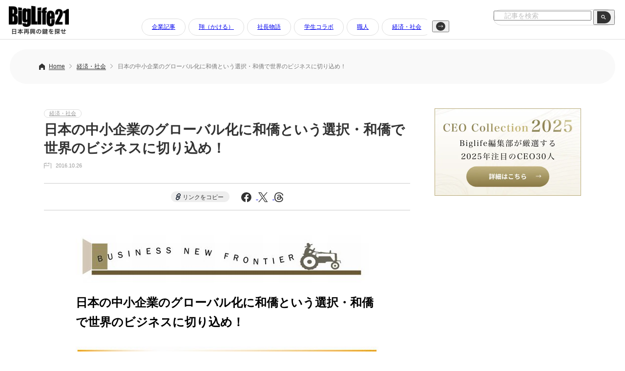

--- FILE ---
content_type: text/html; charset=UTF-8
request_url: https://www.biglife21.com/society/12249/
body_size: 41087
content:
<!DOCTYPE html>
<html lang="ja">
<head prefix="og: http://ogp.me/ns#">

<!-- Google tag (gtag.js) -->
<script async src="https://www.googletagmanager.com/gtag/js?id=G-8SX35DFCZ8"></script>
<script>
  window.dataLayer = window.dataLayer || [];
  function gtag(){dataLayer.push(arguments);}
  gtag('js', new Date());

  gtag('config', 'G-8SX35DFCZ8');
</script>

<meta charset="UTF-8" />
<meta name="viewport" content="width=device-width,initial-scale=1.0,minimum-scale=1.0">

<link rel="icon" type="image/x-icon" href="/favicon.ico">
<link rel="apple-touch-icon" href="https://www.biglife21.com/common/themes/biglife21/dist/img/apple-touch-icon.png" sizes="180x180">
<link rel="icon" type="image/png" href="https://www.biglife21.com/common/themes/biglife21/dist/img/android-touch-icon.png" sizes="192x192">
<link rel='stylesheet' href='https://www.biglife21.com/common/themes/biglife21/dist/css/reset.css?ver=1.0' type='text/css' media='all' />
<link rel='stylesheet' href='https://www.biglife21.com/common/themes/biglife21/dist/css/style.css?ver=1738726849' type='text/css' media='all' />

<script src="https://code.jquery.com/jquery-3.7.1.min.js" integrity="sha256-/JqT3SQfawRcv/BIHPThkBvs0OEvtFFmqPF/lYI/Cxo=" crossorigin="anonymous"></script>

<meta name='robots' content='index, follow, max-image-preview:large, max-snippet:-1, max-video-preview:-1' />

	<!-- This site is optimized with the Yoast SEO plugin v26.6 - https://yoast.com/wordpress/plugins/seo/ -->
	<title>日本の中小企業のグローバル化に和僑という選択・和僑で世界のビジネスに切り込め！</title>
	<meta name="description" content="世界中でビジネスネットワークを広げてきた華僑や印僑に倣い、日本人のグローバルネットワークを世界に広げてきた組織がある。和僑会がそれだ。グローバル化が加速する世界で、日本と日本人の魅力とポテンシャルを引き上げ、遅れているといわれる日本のグローバル化の後押しをする。" />
	<link rel="canonical" href="https://www.biglife21.com/society/12249/" />
	<meta property="og:locale" content="ja_JP" />
	<meta property="og:type" content="article" />
	<meta property="og:title" content="日本の中小企業のグローバル化に和僑という選択・和僑で世界のビジネスに切り込め！" />
	<meta property="og:description" content="世界中でビジネスネットワークを広げてきた華僑や印僑に倣い、日本人のグローバルネットワークを世界に広げてきた組織がある。和僑会がそれだ。グローバル化が加速する世界で、日本と日本人の魅力とポテンシャルを引き上げ、遅れているといわれる日本のグローバル化の後押しをする。" />
	<meta property="og:url" content="https://www.biglife21.com/society/12249/" />
	<meta property="og:site_name" content="BigLife21（ビッグライフ21）" />
	<meta property="article:published_time" content="2016-10-26T10:16:41+00:00" />
	<meta property="article:modified_time" content="2017-08-15T02:41:38+00:00" />
	<meta property="og:image" content="https://www.biglife21.com/common/uploads/2016/10/d2be25a47dfd7d1edf0eefc4948432bf.jpg" />
	<meta property="og:image:width" content="224" />
	<meta property="og:image:height" content="300" />
	<meta property="og:image:type" content="image/jpeg" />
	<meta name="author" content="Biglife21" />
	<meta name="twitter:card" content="summary_large_image" />
	<meta name="twitter:label1" content="執筆者" />
	<meta name="twitter:data1" content="Biglife21" />
	<script type="application/ld+json" class="yoast-schema-graph">{"@context":"https://schema.org","@graph":[{"@type":"WebPage","@id":"https://www.biglife21.com/society/12249/","url":"https://www.biglife21.com/society/12249/","name":"日本の中小企業のグローバル化に和僑という選択・和僑で世界のビジネスに切り込め！","isPartOf":{"@id":"https://www.biglife21.com/#website"},"primaryImageOfPage":{"@id":"https://www.biglife21.com/society/12249/#primaryimage"},"image":{"@id":"https://www.biglife21.com/society/12249/#primaryimage"},"thumbnailUrl":"https://www.biglife21.com/common/uploads/2016/10/d2be25a47dfd7d1edf0eefc4948432bf.jpg","datePublished":"2016-10-26T10:16:41+00:00","dateModified":"2017-08-15T02:41:38+00:00","author":{"@id":"https://www.biglife21.com/#/schema/person/aa5311f6c441f184e578ad97b0e171c4"},"description":"世界中でビジネスネットワークを広げてきた華僑や印僑に倣い、日本人のグローバルネットワークを世界に広げてきた組織がある。和僑会がそれだ。グローバル化が加速する世界で、日本と日本人の魅力とポテンシャルを引き上げ、遅れているといわれる日本のグローバル化の後押しをする。","breadcrumb":{"@id":"https://www.biglife21.com/society/12249/#breadcrumb"},"inLanguage":"ja","potentialAction":[{"@type":"ReadAction","target":["https://www.biglife21.com/society/12249/"]}]},{"@type":"ImageObject","inLanguage":"ja","@id":"https://www.biglife21.com/society/12249/#primaryimage","url":"https://www.biglife21.com/common/uploads/2016/10/d2be25a47dfd7d1edf0eefc4948432bf.jpg","contentUrl":"https://www.biglife21.com/common/uploads/2016/10/d2be25a47dfd7d1edf0eefc4948432bf.jpg","width":224,"height":300},{"@type":"BreadcrumbList","@id":"https://www.biglife21.com/society/12249/#breadcrumb","itemListElement":[{"@type":"ListItem","position":1,"name":"Home","item":"https://www.biglife21.com/"},{"@type":"ListItem","position":2,"name":"日本の中小企業のグローバル化に和僑という選択・和僑で世界のビジネスに切り込め！"}]},{"@type":"WebSite","@id":"https://www.biglife21.com/#website","url":"https://www.biglife21.com/","name":"Biglife21（ビッグライフ21）｜日本再興の鍵を探せ","description":"日本再興の鍵を探せ","potentialAction":[{"@type":"SearchAction","target":{"@type":"EntryPoint","urlTemplate":"https://www.biglife21.com/?s={search_term_string}"},"query-input":{"@type":"PropertyValueSpecification","valueRequired":true,"valueName":"search_term_string"}}],"inLanguage":"ja"},{"@type":"Person","@id":"https://www.biglife21.com/#/schema/person/aa5311f6c441f184e578ad97b0e171c4","name":"Biglife21","image":{"@type":"ImageObject","inLanguage":"ja","@id":"https://www.biglife21.com/#/schema/person/image/","url":"https://secure.gravatar.com/avatar/4a3da1b13cfc07914fa6b5a55de3ede1d4e3266a413bb00411c6a07ed656f70e?s=96&d=mm&r=g","contentUrl":"https://secure.gravatar.com/avatar/4a3da1b13cfc07914fa6b5a55de3ede1d4e3266a413bb00411c6a07ed656f70e?s=96&d=mm&r=g","caption":"Biglife21"},"url":"https://www.biglife21.com/author/biglife21/"}]}</script>
	<!-- / Yoast SEO plugin. -->


<link rel="alternate" type="application/rss+xml" title="BigLife21（ビッグライフ21） &raquo; フィード" href="https://www.biglife21.com/feed/" />
<script type="text/javascript" id="wpp-js" src="https://www.biglife21.com/common/plugins/wordpress-popular-posts/assets/js/wpp.min.js?ver=7.3.6" data-sampling="0" data-sampling-rate="100" data-api-url="https://www.biglife21.com/wp-json/wordpress-popular-posts" data-post-id="12249" data-token="2d53bd6130" data-lang="0" data-debug="0"></script>
<link rel="alternate" title="oEmbed (JSON)" type="application/json+oembed" href="https://www.biglife21.com/wp-json/oembed/1.0/embed?url=https%3A%2F%2Fwww.biglife21.com%2Fsociety%2F12249%2F" />
<link rel="alternate" title="oEmbed (XML)" type="text/xml+oembed" href="https://www.biglife21.com/wp-json/oembed/1.0/embed?url=https%3A%2F%2Fwww.biglife21.com%2Fsociety%2F12249%2F&#038;format=xml" />
<style id='wp-img-auto-sizes-contain-inline-css' type='text/css'>
img:is([sizes=auto i],[sizes^="auto," i]){contain-intrinsic-size:3000px 1500px}
/*# sourceURL=wp-img-auto-sizes-contain-inline-css */
</style>
<style id='wp-block-library-inline-css' type='text/css'>
:root{--wp-block-synced-color:#7a00df;--wp-block-synced-color--rgb:122,0,223;--wp-bound-block-color:var(--wp-block-synced-color);--wp-editor-canvas-background:#ddd;--wp-admin-theme-color:#007cba;--wp-admin-theme-color--rgb:0,124,186;--wp-admin-theme-color-darker-10:#006ba1;--wp-admin-theme-color-darker-10--rgb:0,107,160.5;--wp-admin-theme-color-darker-20:#005a87;--wp-admin-theme-color-darker-20--rgb:0,90,135;--wp-admin-border-width-focus:2px}@media (min-resolution:192dpi){:root{--wp-admin-border-width-focus:1.5px}}.wp-element-button{cursor:pointer}:root .has-very-light-gray-background-color{background-color:#eee}:root .has-very-dark-gray-background-color{background-color:#313131}:root .has-very-light-gray-color{color:#eee}:root .has-very-dark-gray-color{color:#313131}:root .has-vivid-green-cyan-to-vivid-cyan-blue-gradient-background{background:linear-gradient(135deg,#00d084,#0693e3)}:root .has-purple-crush-gradient-background{background:linear-gradient(135deg,#34e2e4,#4721fb 50%,#ab1dfe)}:root .has-hazy-dawn-gradient-background{background:linear-gradient(135deg,#faaca8,#dad0ec)}:root .has-subdued-olive-gradient-background{background:linear-gradient(135deg,#fafae1,#67a671)}:root .has-atomic-cream-gradient-background{background:linear-gradient(135deg,#fdd79a,#004a59)}:root .has-nightshade-gradient-background{background:linear-gradient(135deg,#330968,#31cdcf)}:root .has-midnight-gradient-background{background:linear-gradient(135deg,#020381,#2874fc)}:root{--wp--preset--font-size--normal:16px;--wp--preset--font-size--huge:42px}.has-regular-font-size{font-size:1em}.has-larger-font-size{font-size:2.625em}.has-normal-font-size{font-size:var(--wp--preset--font-size--normal)}.has-huge-font-size{font-size:var(--wp--preset--font-size--huge)}.has-text-align-center{text-align:center}.has-text-align-left{text-align:left}.has-text-align-right{text-align:right}.has-fit-text{white-space:nowrap!important}#end-resizable-editor-section{display:none}.aligncenter{clear:both}.items-justified-left{justify-content:flex-start}.items-justified-center{justify-content:center}.items-justified-right{justify-content:flex-end}.items-justified-space-between{justify-content:space-between}.screen-reader-text{border:0;clip-path:inset(50%);height:1px;margin:-1px;overflow:hidden;padding:0;position:absolute;width:1px;word-wrap:normal!important}.screen-reader-text:focus{background-color:#ddd;clip-path:none;color:#444;display:block;font-size:1em;height:auto;left:5px;line-height:normal;padding:15px 23px 14px;text-decoration:none;top:5px;width:auto;z-index:100000}html :where(.has-border-color){border-style:solid}html :where([style*=border-top-color]){border-top-style:solid}html :where([style*=border-right-color]){border-right-style:solid}html :where([style*=border-bottom-color]){border-bottom-style:solid}html :where([style*=border-left-color]){border-left-style:solid}html :where([style*=border-width]){border-style:solid}html :where([style*=border-top-width]){border-top-style:solid}html :where([style*=border-right-width]){border-right-style:solid}html :where([style*=border-bottom-width]){border-bottom-style:solid}html :where([style*=border-left-width]){border-left-style:solid}html :where(img[class*=wp-image-]){height:auto;max-width:100%}:where(figure){margin:0 0 1em}html :where(.is-position-sticky){--wp-admin--admin-bar--position-offset:var(--wp-admin--admin-bar--height,0px)}@media screen and (max-width:600px){html :where(.is-position-sticky){--wp-admin--admin-bar--position-offset:0px}}
/*wp_block_styles_on_demand_placeholder:69753083adb08*/
/*# sourceURL=wp-block-library-inline-css */
</style>
<style id='classic-theme-styles-inline-css' type='text/css'>
/*! This file is auto-generated */
.wp-block-button__link{color:#fff;background-color:#32373c;border-radius:9999px;box-shadow:none;text-decoration:none;padding:calc(.667em + 2px) calc(1.333em + 2px);font-size:1.125em}.wp-block-file__button{background:#32373c;color:#fff;text-decoration:none}
/*# sourceURL=/wp-includes/css/classic-themes.min.css */
</style>
<link rel='stylesheet' id='wordpress-popular-posts-css-css' href='https://www.biglife21.com/common/plugins/wordpress-popular-posts/assets/css/wpp.css?ver=7.3.6' type='text/css' media='all' />
<link rel='stylesheet' id='tablepress-default-css' href='https://www.biglife21.com/common/plugins/tablepress/css/build/default.css?ver=3.2.6' type='text/css' media='all' />
<link rel="https://api.w.org/" href="https://www.biglife21.com/wp-json/" /><link rel="alternate" title="JSON" type="application/json" href="https://www.biglife21.com/wp-json/wp/v2/posts/12249" /><link rel='shortlink' href='https://www.biglife21.com/?p=12249' />
            <style id="wpp-loading-animation-styles">@-webkit-keyframes bgslide{from{background-position-x:0}to{background-position-x:-200%}}@keyframes bgslide{from{background-position-x:0}to{background-position-x:-200%}}.wpp-widget-block-placeholder,.wpp-shortcode-placeholder{margin:0 auto;width:60px;height:3px;background:#dd3737;background:linear-gradient(90deg,#dd3737 0%,#571313 10%,#dd3737 100%);background-size:200% auto;border-radius:3px;-webkit-animation:bgslide 1s infinite linear;animation:bgslide 1s infinite linear}</style>
            </head>

<body class="class="wp-singular post-template-default single single-post postid-12249 single-format-standard wp-theme-biglife21"" ontouchstart="">

  <header>
        <a href="https://www.biglife21.com/"><img class="header__logo imgHover" src="https://www.biglife21.com/common/themes/biglife21/dist/img/logo.png" alt="BigLife21｜日本再興の鍵を探せ"></a>
    
<div class="header__cat pc js-scroll-nav" data-scroll-step="300">
  <div class="header__cat-fx">
    <button class="scroll-btn scroll-left" type="button" aria-label="左へ">
      <img src="https://www.biglife21.com/common/themes/biglife21/dist/img/headerArrL.svg" alt="左ボタン">
    </button>

    <div class="header-nav-scroll" tabindex="0">
      <ul>
        	<li class="cat-item cat-item-2"><a href="https://www.biglife21.com/category/companies/">企業記事</a>
</li>
	<li class="cat-item cat-item-10"><a href="https://www.biglife21.com/category/premium/">翔（かける）</a>
</li>
	<li class="cat-item cat-item-85"><a href="https://www.biglife21.com/category/story/">社長物語</a>
</li>
	<li class="cat-item cat-item-4"><a href="https://www.biglife21.com/category/employment/">学生コラボ</a>
</li>
	<li class="cat-item cat-item-6"><a href="https://www.biglife21.com/category/craftsman/">職人</a>
</li>
	<li class="cat-item cat-item-5"><a href="https://www.biglife21.com/category/society/">経済・社会</a>
</li>
	<li class="cat-item cat-item-3"><a href="https://www.biglife21.com/category/column/">コラム</a>
</li>
	<li class="cat-item cat-item-7"><a href="https://www.biglife21.com/category/politics/">政治</a>
</li>
	<li class="cat-item cat-item-8"><a href="https://www.biglife21.com/category/articles/">寄稿文</a>
</li>
	<li class="cat-item cat-item-9"><a href="https://www.biglife21.com/category/ma/">M＆A</a>
</li>
	<li class="cat-item cat-item-14"><a href="https://www.biglife21.com/category/pantheon/">殿堂記事</a>
</li>
	<li class="cat-item cat-item-23"><a href="https://www.biglife21.com/category/manufacturing/">製造業</a>
</li>
	<li class="cat-item cat-item-24"><a href="https://www.biglife21.com/category/nonmanufacturing/">非製造業</a>
</li>
	<li class="cat-item cat-item-25"><a href="https://www.biglife21.com/category/overseas/">海外企業</a>
</li>
	<li class="cat-item cat-item-49"><a href="https://www.biglife21.com/category/pr/">PR</a>
</li>
	<li class="cat-item cat-item-1"><a href="https://www.biglife21.com/category/%e6%9c%aa%e5%88%86%e9%a1%9e/">未分類</a>
</li>
      </ul>
    </div>

    <button class="scroll-btn scroll-right" type="button" aria-label="右へ">
      <img src="https://www.biglife21.com/common/themes/biglife21/dist/img/headerArrR.svg" alt="右ボタン">
    </button>
  </div>
</div>

    <form method="get" action="/" class="header__search">
      <label class="hidden" for="s"></label>
      <input type="text" placeholder="記事を検索" value=""  name="s" id="s" />
      <button type="submit" value="" class="header__search-box-btn"><img src="https://www.biglife21.com/common/themes/biglife21/dist/img/searchBtn.png" alt="search" class="header__search-btn"></button>
    </form>
        
  </header>
  <div class="containar">
  <div class="header__space"></div>


<div class="pun">
  <ul class="breadcrumb">
    <li><a href="https://www.biglife21.com/">Home</a></li>
                      <li class="pun__single">
              <a href="https://www.biglife21.com/category/society/">
                経済・社会              </a>
            </li>
              <li class="pc">日本の中小企業のグローバル化に和僑という選択・和僑で世界のビジネスに切り込め！</li>
  </ul>
</div>

<div class="wrap wrap__fx">

  <div class="wrap__fxL">
<a class="acl__cat" href="https://www.biglife21.com/category/society/">経済・社会</a>      <h1 class="post__h1">日本の中小企業のグローバル化に和僑という選択・和僑で世界のビジネスに切り込め！</h1>
      <div class="acl__day post__acl__day">2016.10.26</div>

      <div class="page__sns">
      <a class="page__sns-link" id="copy-link-btn">リンクをコピー</a>
      <a href="https://www.facebook.com/sharer/sharer.php?u=https://www.biglife21.com/society/12249/" target="_blank" rel="noopener noreferrer">
        <img src="https://www.biglife21.com/common/themes/biglife21/dist/img/ico_fb.svg" alt="Facebook">
      </a>
      <a href="https://twitter.com/intent/tweet?url=https://www.biglife21.com/society/12249/&text=日本の中小企業のグローバル化に和僑という選択・和僑で世界のビジネスに切り込め！" target="_blank" rel="noopener noreferrer">
        <img src="https://www.biglife21.com/common/themes/biglife21/dist/img/ico_x.svg" alt="X">
      </a>
      <a href="https://www.threads.net/intent/post?text=日本の中小企業のグローバル化に和僑という選択・和僑で世界のビジネスに切り込め！%20https://www.biglife21.com/society/12249/" target="_blank" rel="noopener noreferrer">
        <img src="https://www.biglife21.com/common/themes/biglife21/dist/img/ico_threads.svg" alt="Threads">
      </a>
    </div>

    <div class="wrap620 postBody">
<img fetchpriority="high" decoding="async" src="https://www.biglife21.com/common/uploads/2015/08/オビ　ニューフロンティア1.jpg" alt="オビ　ニューフロンティア" width="600" height="99" class="alignnone size-full wp-image-9473" />
<h2><span style="color: #000000; font-size: 18pt;">日本の中小企業のグローバル化に和僑という選択・和僑で世界のビジネスに切り込め！</span></h2>
<img decoding="async" src="https://www.biglife21.com/common/uploads/2014/12/オビ-スペシャルエディション.jpg" alt="オビ スペシャルエディション" width="1200" height="93" class="alignnone size-full wp-image-6833" />

<div id="attachment_12251" style="width: 260px" class="wp-caption alignright"><img decoding="async" aria-describedby="caption-attachment-12251" src="https://www.biglife21.com/common/uploads/2016/10/NewFrontier17_01-300x125.jpg" alt="newfrontier17_01" width="250" height="104" class="wp-image-12251" /><p id="caption-attachment-12251" class="wp-caption-text">東京和僑会の公式サイト。さまざまなイベント情報が<br />掲載されている。http://tyo-wakyo.com</p></div>

あらゆる分野でグローバル化が進んでいる。日本企業が外資に買収されたり、突然上司や部下が外国人になることも珍しくはなくなっている。世界の流れはTPPなどにもみられるように、もはや金融に物流に国境はなくなろうとしている。

&nbsp;

こうした中、世界中でビジネスネットワークを広げてきた華僑や印僑に倣い、日本人のグローバルネットワークを世界に広げてきた組織がある。和僑会がそれだ。

グローバル化が加速する世界で、日本と日本人の魅力とポテンシャルを引き上げ、遅れているといわれる日本のグローバル化の後押しをする。

&nbsp;

&nbsp;
<h3>世界に良い影響を与え続ける国ランク上位の日本</h3>
イギリスの放送局BBCが、アメリカの大学などと協力し世界3万人の対象に調査している「世界に最も良い影響を与えている国」というアンケート調査がある。この調査で日本は2007年、08年と連続1位となっている。その後は順位は下がるものの4〜5位を推移し続けている。

&nbsp;

日本は世界的にはやはり信頼されている国であり、国民であると言える。だからと言って日本人が世界のビジネスにおいて高いアドバンテージを持っているとは言えまい。

いろいろ見方はあるが、欧米に比べ経済成長率が低いのがその証左の1つだ。人口減少がその理由として挙がるが、減少しても日本を上回る経済成長率を見せている国もある。

&nbsp;

日本の人口は今後ますます減少する。毎年約30万人。ほぼ2年で鳥取県が消滅する計算だ。もし成長を維持していくためには1人あたりの生産性をさらに上げていくか、さらなる国際化を進めていくしかない。

&nbsp;

国際化には2つの方向性がある。1つは国内に物や人、文化を呼び込む国際化。もう1つは商品や生産設備、人、文化を送り出すことによる国際化である。

前者はいま非常に成功している。そう、外国人観光客である。国は来日観光客2000万人目標をさら上積みし、3000万人とした。政府が旗振り役となって進める「ビジット・ジャパン」が奏功したと言える。

&nbsp;

後者はどうか。財務省の貿易統計では、バブル崩壊直後の1990年に40兆円だった輸出は、2007年に80兆円と倍に伸び、その後リーマンショックで落ち込んだものの、近年は同様の水準まで回復している。

現地化も進んでいる。90年に6.4％だった製造業の海外比率は、2009年には17.8％にまで上昇している。

&nbsp;

つまり日本は国内市場がシュリンク（縮小）しながらも貿易額を拡大し、現地化も進めている。これを見る限りは「よくやっている」とも言えそうだ。

&nbsp;

だが<strong>一般社団法人東京和僑会会長</strong>の<strong>三浦忠</strong>さんは「まだまだ国際化対応は不十分」と否定的だ。

<div id="attachment_12250" style="width: 235px" class="wp-caption alignnone"><img loading="lazy" decoding="async" aria-describedby="caption-attachment-12250" src="https://www.biglife21.com/common/uploads/2016/10/一般社団法人東京和僑会会長の三浦忠さん-224x300.jpg" alt="%e4%b8%80%e8%88%ac%e7%a4%be%e5%9b%a3%e6%b3%95%e4%ba%ba%e6%9d%b1%e4%ba%ac%e5%92%8c%e5%83%91%e4%bc%9a%e4%bc%9a%e9%95%b7%e3%81%ae%e4%b8%89%e6%b5%a6%e5%bf%a0%e3%81%95%e3%82%93" width="225" height="301" class="wp-image-12250" /><p id="caption-attachment-12250" class="wp-caption-text">東京和僑会の会長三浦忠さん。「将来は世界中で和僑を100万人にしたい。ただ無理に拡大する必要はないと思っています。あくまで自然体で進めれば、いずれ達成すると思います。組織としても政策提言などができる団体に強化していきたい。そのために各団体とも連携を強めています」</p></div>

「訪日外国人の急増を受け、日本は観光資源がたくさんあると喜んでいますが、単にビザが緩和されて訪日しやすくなっただけ。前から日本に来たい人はたくさんいたんです」

&nbsp;

日本としては単に観光客を増やしてお金を落としてもらうだけでなく、グローバル化に本気で対応する必要がある。

&nbsp;

「今後は観光だけでなく、当然企業もどんどん入ってくる。企業が来れば家族もやってくるし定住者も増えていく。仮に東京で仕事をしていくとすれば、パートナーの業者や取引先も日本企業だけとは限らなくなる。今後日本企業としか付き合わない企業は、市場で勝つか負けるかというと負ける」（三浦さん）

&nbsp;

&nbsp;
<h3>世界に羽ばたく中小企業、ベンチャーを現地ネットワークで支援</h3>
<div id="attachment_12253" style="width: 260px" class="wp-caption alignright"><img loading="lazy" decoding="async" aria-describedby="caption-attachment-12253" src="https://www.biglife21.com/common/uploads/2016/10/NewFrontier17_04-300x162.jpg" alt="newfrontier17_04" width="250" height="135" class="wp-image-12253" /><p id="caption-attachment-12253" class="wp-caption-text">毎月説明会も催されている</p></div>

三浦さんが会長を務める東京和僑会は、こうした今後急速に変化する国内の国際化と海外でビジネス展開をする日本人、とりわけ中小、ベンチャー企業の支援を行ってきた。

世界各地で人的ネットワークを広げてきた中国出身者の華僑やインド出身者のつながりである印僑などに倣った日本人ネットワーク「和僑」である。

&nbsp;

和僑の名前と組織が生まれたのは10年以上前の香港である。2004年に香港在住の日本人<strong>筒井修</strong>さんがつくった「和僑会」が始まり。三浦さんはこの和僑という考えに賛同し、日本国内での和僑会の立ち上げに奔走、07年に東京和僑会を設立した。

現在和僑会は中国やASEAN諸国を中心に世界11カ国、26の和僑会が設立されている。

&nbsp;

三浦さんが和僑を意識したのは30歳の頃。仕事で赴任していた台湾で台湾人の学ぶ意欲、吸収力、即断即決の行動力を目の当たりにしてショックを受けたという。

&nbsp;

「当時の日本人は即断ができず、実行力に乏しく、明確なビジョンも描けているように見えなかった。たまたま周りの日本人がそうだっただけなのかもしれません。でもそもそも台湾人は、国が小さいのではじめから海外に出ることを考えている。そこが違う。日本人もそういう国際感覚を身につけていかないといけない。それには海外の現地で根を張る日本人ネットワークが必要だと考えた」

ただ海外にはJETROや現地の商工会、日本人会など、以前から日本人ネットワーク組織はあった。何が違うのか。

&nbsp;

「確かに海外にも日本人のネットワークはあります。ただそれらの人たちのほとんどが現地駐在員。いずれ日本に帰ることが前提となっています。和僑会の特徴はゆるい組織。JCなどのようなトップがあって支部があってという組織ではない。考え方も各和僑会で少しずつ違っています」

和僑会は、ビジネス情報や交流会、勉強会などの機会提供を自立した中小の起業家、経営者に対して行うことが中心だが、ここ数年東京和僑会には大手企業の入会も増えているという。

「現地に社員を送ってもなかなか情報を取りにくくなってきていることがあると思う。それと大手はやはりジャッジが遅い。和僑会への入会手続きを取るだけでも社内で14ものハードルがある企業もあった。これでは世界で勝てない」

&nbsp;

国としてのグローバル化は進んでいるが、その志向はあくまで内向きなのだ。こうした状況を三浦さんは懸念する。何より危機感を抱いているのは若い世代が外国に行かなくなっていることだ。

日本旅行業協会によると20代、30代の出国率は97年にピークを迎えた後、下がり続けている。ほかの世代はすべて上がっているのに、である。海外留学生も04年をピークに減り続けている。

&nbsp;

しかも「せっかく留学したのに、就職は国内を目指している」（三浦さん）のがほとんど。

もちろん果敢に海外に挑戦する若者もいる。日本の未来に夢を持てなくなったり、純粋にアジアなどの発展途上国で社会起業を行う人たちだ。

&nbsp;

&nbsp;
<h3>日本を変える100人を和僑会で育てていく</h3>
<div id="attachment_12252" style="width: 210px" class="wp-caption alignright"><img loading="lazy" decoding="async" aria-describedby="caption-attachment-12252" src="https://www.biglife21.com/common/uploads/2016/10/NewFrontier17_03-207x300.jpg" alt="newfrontier17_03" width="200" height="290" class="wp-image-12252" /><p id="caption-attachment-12252" class="wp-caption-text">世界の和僑が一堂に会する世界大会も1年に1度世界各地で開催されている。毎回500名から1000名集まるという。今年は10月30日に日本の札幌で開催される</p></div>

東京和僑会ではこうした若い世代の受け皿として、「和僑ユース（Youth）」を立ち上げた。世界のビジネスシーンでのリーダシップを取れる次世代和僑である高校生や大学生、若手の社会人が対象だ。さらに小学生、中学生を対象とした「和僑キッズ（Kids）」もつくった。

&nbsp;

「ユースでは必ずしも、起業が前提とはなりません。海外で働きたいという人にいろいろなことを教えてあげたい。とくに留学生。国内企業に就職しても、海外との接点を持ち続けたい人、外に出ようと思う人に情報を出し続け、海外に挑戦してもらいたい。

期待しているのはキッズ。現在海外の和僑会の子息と交流させていますが、和僑としてのDNAをつくっていくためには、やはり小さい時から体験させていく必要がある。すぐではないものの、将来は日本を変えるような人材になっていくと期待しています」

&nbsp;

当初東京和僑会では「和僑100万人」を掲げ、世界各地にジャパンタウンを作ることを掲げてきた。しかし近年は寺子屋的なものを中核として、日本人の良心や職人的なこだわりなど、精神や考えを世界に広げていくことに重きを置いている。

対象も必ずしも企業人だけでなく、そういった考えを持つ日本人、日本人の考え方に共鳴する現地外国人にも広げている。

&nbsp;

「現地に根付くことを考えると日本人にこだわる必要はありません。もっといろいろな国の人と交流、融合することが必要です。日本の真のグローバル化を実現するために仮に100人の志士が必要だとすれば、その人材を和僑会から出していきたいと思っています」

やがて和僑は日本のみならず、世界の各地域の良質な人材インフラを担うことになるに違いない。

&nbsp;

<img decoding="async" src="https://www.biglife21.com/common/uploads/2014/12/オビ-スペシャルエディション.jpg" alt="オビ スペシャルエディション" width="1200" height="93" class="alignnone size-full wp-image-6833" />

&nbsp;

&nbsp;

&nbsp;    </div><!-- wrap620 -->
  </div><!-- wrap__fxL -->
  
  <div class="wrap__fxR">
<a href="/ceo2025/"><img class="imgHover mb30" src="https://www.biglife21.com/common/themes/biglife21/dist/img/bnr_ceo.webp" alt="CEO Collection 2025"></a>

<div class="mb50">
<script async src="https://pagead2.googlesyndication.com/pagead/js/adsbygoogle.js?client=ca-pub-5172985555810465"
     crossorigin="anonymous"></script>
<!-- BigLife21 - 記事サイド -->
<ins class="adsbygoogle"
     style="display:block"
     data-ad-client="ca-pub-5172985555810465"
     data-ad-slot="9611702412"
     data-ad-format="auto"
     data-full-width-responsive="true"></ins>
<script>
     (adsbygoogle = window.adsbygoogle || []).push({});
</script>
</div>

<h2 class="side__ttl">ACCESS RANKING<br><span>アクセスランキング</span></h2>
<div class="wpp-shortcode"><script type="application/json" data-id="wpp-shortcode-inline-js">{"title":"","limit":"10","offset":0,"range":"all","time_quantity":24,"time_unit":"hour","freshness":false,"order_by":"views","post_type":"post","pid":"","exclude":"","cat":"","taxonomy":"category","term_id":"","author":"","shorten_title":{"active":false,"length":0,"words":false},"post-excerpt":{"active":false,"length":0,"keep_format":false,"words":false},"thumbnail":{"active":true,"build":"manual","width":"70","height":"70"},"rating":false,"stats_tag":{"comment_count":false,"views":false,"author":false,"date":{"active":false,"format":"F j, Y"},"category":false,"taxonomy":{"active":false,"name":"category"}},"markup":{"custom_html":true,"wpp-start":"","wpp-end":"","title-start":"<h2>","title-end":"<\/h2>","post-html":"&lt;div class=&quot;side__rank&quot;&gt;\n                &lt;a href=&quot;{url}&quot;&gt;&lt;\/a&gt;\n                &lt;img src=&quot;{thumb_url}&quot; alt=&quot;{text_title}&quot;&gt;\n                &lt;div class=&quot;side__rankR&quot;&gt;\n                    &lt;p&gt;{text_title}&lt;\/p&gt;\n                    &lt;div class=&quot;acl__day&quot;&gt;{date}&lt;\/div&gt;\n                &lt;\/div&gt;\n            &lt;\/div&gt;"},"theme":{"name":""}}</script><div class="wpp-shortcode-placeholder"></div></div>
<div class="mt50">
<script async src="https://pagead2.googlesyndication.com/pagead/js/adsbygoogle.js?client=ca-pub-5172985555810465"
     crossorigin="anonymous"></script>
<!-- BigLife21 - 記事サイド -->
<ins class="adsbygoogle"
     style="display:block"
     data-ad-client="ca-pub-5172985555810465"
     data-ad-slot="9611702412"
     data-ad-format="auto"
     data-full-width-responsive="true"></ins>
<script>
     (adsbygoogle = window.adsbygoogle || []).push({});
</script>
</div>  </div><!-- wrap__fxR -->

</div><!-- wrap -->


<script>
document.addEventListener('DOMContentLoaded', function() {
  var copyBtn = document.getElementById('copy-link-btn');
  if (copyBtn) {
    copyBtn.addEventListener('click', function(e) {
      e.preventDefault();
      var textToCopy = window.location.href;      
      if (navigator.clipboard && window.isSecureContext) {
        navigator.clipboard.writeText(textToCopy).then(function() {
          alert('リンクをコピーしました');
        }).catch(function(err) {
          alert('コピーに失敗しました: ' + err);
        });
      } else {
        var tempInput = document.createElement('input');
        document.body.appendChild(tempInput);
        tempInput.value = textToCopy;
        tempInput.select();
        document.execCommand('copy');
        document.body.removeChild(tempInput);
        alert('リンクをコピーしました');
      }
    });
  }
});
</script>

<footer>

  <div class="googleAd googleAd-btm">
    <script async src="https://pagead2.googlesyndication.com/pagead/js/adsbygoogle.js?client=ca-pub-5172985555810465"
         crossorigin="anonymous"></script>
    <!-- BigLife21 - TOP -->
    <ins class="adsbygoogle"
         style="display:block"
         data-ad-client="ca-pub-5172985555810465"
         data-ad-slot="8246649859"
         data-ad-format="auto"
         data-full-width-responsive="true"></ins>
    <script>
         (adsbygoogle = window.adsbygoogle || []).push({});
    </script>
  </div>

  <a class="footer__btn" href="/contact/">ご掲載に関するお問い合わせはこちらから</a>
  <div class="footer__fx">
    <div class="footer__fxR">
      <ul class="footer__cat">
          	<li class="cat-item cat-item-2"><a href="https://www.biglife21.com/category/companies/">企業記事</a>
</li>
	<li class="cat-item cat-item-10"><a href="https://www.biglife21.com/category/premium/">翔（かける）</a>
</li>
	<li class="cat-item cat-item-85"><a href="https://www.biglife21.com/category/story/">社長物語</a>
</li>
	<li class="cat-item cat-item-4"><a href="https://www.biglife21.com/category/employment/">学生コラボ</a>
</li>
	<li class="cat-item cat-item-6"><a href="https://www.biglife21.com/category/craftsman/">職人</a>
</li>
	<li class="cat-item cat-item-5"><a href="https://www.biglife21.com/category/society/">経済・社会</a>
</li>
	<li class="cat-item cat-item-3"><a href="https://www.biglife21.com/category/column/">コラム</a>
</li>
	<li class="cat-item cat-item-7"><a href="https://www.biglife21.com/category/politics/">政治</a>
</li>
	<li class="cat-item cat-item-8"><a href="https://www.biglife21.com/category/articles/">寄稿文</a>
</li>
	<li class="cat-item cat-item-9"><a href="https://www.biglife21.com/category/ma/">M＆A</a>
</li>
	<li class="cat-item cat-item-14"><a href="https://www.biglife21.com/category/pantheon/">殿堂記事</a>
</li>
	<li class="cat-item cat-item-23"><a href="https://www.biglife21.com/category/manufacturing/">製造業</a>
</li>
	<li class="cat-item cat-item-24"><a href="https://www.biglife21.com/category/nonmanufacturing/">非製造業</a>
</li>
	<li class="cat-item cat-item-25"><a href="https://www.biglife21.com/category/overseas/">海外企業</a>
</li>
	<li class="cat-item cat-item-49"><a href="https://www.biglife21.com/category/pr/">PR</a>
</li>
	<li class="cat-item cat-item-1"><a href="https://www.biglife21.com/category/%e6%9c%aa%e5%88%86%e9%a1%9e/">未分類</a>
</li>
      </ul>
      <ul class="footer__link">
        <li><a href="/company/">運営会社</a></li>
        <li><a href="/recruit/">採用情報</a></li>
        <li><a href="/column_wanted/">コラム募集</a></li><br class="sp">
        <li><a href="/privacy/">プライバシーポリシー</a></li>
        <li><a href="/contact/">お問い合わせ</a></li>
      </ul>
    </div>
    <div class="footer__fxL">
      <a href="/"><img class="imgHover" src="https://www.biglife21.com/common/themes/biglife21/dist/img/logo_footer.png" alt="BigLife21ロゴ"></a>
      <div class="footer__co">株式会社Sacco</div>
      <div class="footer__ad">〒150-0002<br>東京都渋谷区渋谷1-7-5青山セブンハイツ1006</div>
    </div>
  </div>
  <div class="footer__cr">© BigLife21</div>
</footer>
</div><!-- containar -->



<script>
document.addEventListener('DOMContentLoaded', () => {
  document.querySelectorAll('.js-scroll-nav').forEach(initScrollNav);
  function initScrollNav(root) {
    const container = root.querySelector('.header-nav-scroll');
    const leftBtn   = root.querySelector('.scroll-left');
    const rightBtn  = root.querySelector('.scroll-right');
    if (!container || !leftBtn || !rightBtn) return;
    const stepAttr = Number(root.dataset.scrollStep);
    const scrollStep = Number.isFinite(stepAttr) && stepAttr > 0
      ? stepAttr
      : Math.max(200, Math.round(container.clientWidth * 0.6)); // フォールバック
    const updateButtons = () => {
      const max = container.scrollWidth - container.clientWidth;
      if (max <= 0) {
        leftBtn.hidden = true;
        rightBtn.hidden = true;
        return;
      }
      leftBtn.hidden  = container.scrollLeft <= 0;
      rightBtn.hidden = container.scrollLeft >= (max - 1);
    };
    const scrollBy = (dx) => {
      container.scrollBy({ left: dx, behavior: 'smooth' });
    };
    rightBtn.addEventListener('click', () => scrollBy(scrollStep));
    leftBtn.addEventListener('click',  () => scrollBy(-scrollStep));
    container.addEventListener('scroll', updateButtons, { passive: true });
    window.addEventListener('resize', updateButtons);
    container.addEventListener('keydown', (e) => {
      if (e.key === 'ArrowRight') { e.preventDefault(); scrollBy(scrollStep); }
      if (e.key === 'ArrowLeft')  { e.preventDefault(); scrollBy(-scrollStep); }
    });
    updateButtons();
  }
});
</script>

<script>
window.addEventListener('scroll', function() {
  const target = document.querySelector('header');
  if (window.scrollY > 100) {
    target.classList.add('scrolled');
  } else {
    target.classList.remove('scrolled');
  }
});
</script>

<script type="speculationrules">
{"prefetch":[{"source":"document","where":{"and":[{"href_matches":"/*"},{"not":{"href_matches":["/wp-*.php","/wp-admin/*","/common/uploads/*","/common/*","/common/plugins/*","/common/themes/biglife21/*","/*\\?(.+)"]}},{"not":{"selector_matches":"a[rel~=\"nofollow\"]"}},{"not":{"selector_matches":".no-prefetch, .no-prefetch a"}}]},"eagerness":"conservative"}]}
</script>


--- FILE ---
content_type: text/html; charset=utf-8
request_url: https://www.google.com/recaptcha/api2/aframe
body_size: 268
content:
<!DOCTYPE HTML><html><head><meta http-equiv="content-type" content="text/html; charset=UTF-8"></head><body><script nonce="um6QqBjMB6vyO0uHyXr2mg">/** Anti-fraud and anti-abuse applications only. See google.com/recaptcha */ try{var clients={'sodar':'https://pagead2.googlesyndication.com/pagead/sodar?'};window.addEventListener("message",function(a){try{if(a.source===window.parent){var b=JSON.parse(a.data);var c=clients[b['id']];if(c){var d=document.createElement('img');d.src=c+b['params']+'&rc='+(localStorage.getItem("rc::a")?sessionStorage.getItem("rc::b"):"");window.document.body.appendChild(d);sessionStorage.setItem("rc::e",parseInt(sessionStorage.getItem("rc::e")||0)+1);localStorage.setItem("rc::h",'1769287814385');}}}catch(b){}});window.parent.postMessage("_grecaptcha_ready", "*");}catch(b){}</script></body></html>